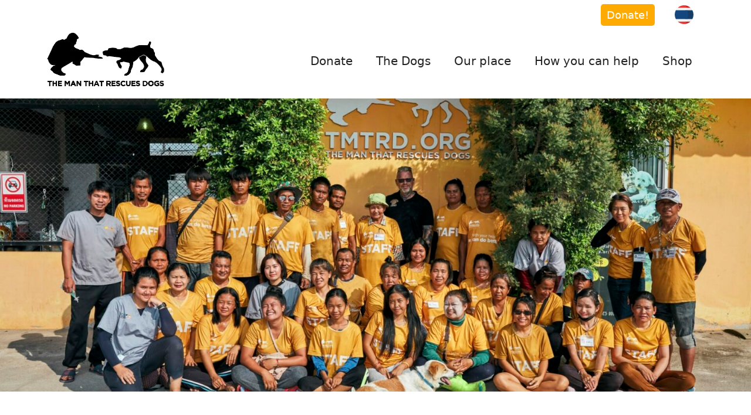

--- FILE ---
content_type: text/css
request_url: https://tmtrd.org/wp-content/themes/webbplatsen/style.css?ver=1760365772
body_size: 645
content:
/*
 Theme Name:   WebbPlatsen (GeneratePress Child)
 Theme URI:    https://generatepress.com
 Description:  WebbPlatsen - GeneratePress child theme
 Author:       Mats Djarf
 Author URI:   https://webbplatsen.se
 Template:     generatepress
 Version:      1.0.0
*/

/* Table of Contents

        - DEFAULTS
		- WEBBPLATSEN CUSTOM CSS
		- PLUGINS
		- WOOCOMMERCE

*/


/* # DEFAULTS
-------------------------------------------------------------------------- */


/* # WEBBPLATSEN CUSTOM CSS
-------------------------------------------------------------------------- */


/* Main Navbar */
.main-navigation, .main-navigation ul ul {
    background-color:rgba(255,255,255,0.9) !important;
}

/* === Default: 1200px for all regular pages === */
.site .inside-container,
.site .container,
.wrap,
.generatepress .inside-container,
.separate-containers .inside-container,
.full-width-content .inside-container {
  max-width: 1200px !important;
  margin-left: auto !important;
  margin-right: auto !important;
  box-sizing: border-box !important;
  width: 100% !important;
}

/* === Blog index, archives, and single posts → 900px === */
body.blog .site .inside-container,
body.archive .site .inside-container,
body.post-type-archive .site .inside-container,
body.category .site .inside-container,
body.tag .site .inside-container,
body.author .site .inside-container,
body.date .site .inside-container,
body.single-post .site .inside-container {
  max-width: 900px !important;
  margin-left: auto !important;
  margin-right: auto !important;
  box-sizing: border-box !important;
}

/* === Optional: main content area inside those templates === */
body.blog .site-main,
body.archive .site-main,
body.post-type-archive .site-main,
body.single-post .site-main {
  max-width: 900px !important;
  margin-left: auto !important;
  margin-right: auto !important;
}

/* === Responsive: full width on small screens === */
@media (max-width: 767px) {
  .site .inside-container,
  .site .container,
  .wrap {
    max-width: 100% !important;
    padding-left: 20px !important;
    padding-right: 20px !important;
  }
}



/* # PLUGINS
 ------------------------------------------------------------------------- */


/* # WOOCOMMERCE
-------------------------------------------------------------------------- */



--- FILE ---
content_type: text/css
request_url: https://tmtrd.org/wp-content/uploads/generateblocks/style-global.css?ver=1757731743
body_size: 1245
content:
.p-but-medium{align-items:center;border-bottom-left-radius:5px;border-bottom-right-radius:5px;border-top-left-radius:5px;border-top-right-radius:5px;display:inline-flex;flex-direction:row;font-size:18px;font-weight:500;margin-bottom:1rem;margin-right:1rem;padding:0.8rem 2rem}.p-but-large{align-items:center;border-bottom-left-radius:5px;border-bottom-right-radius:5px;border-top-left-radius:5px;border-top-right-radius:5px;display:inline-flex;flex-direction:row;font-size:24px;margin-bottom:1rem;margin-right:1rem;padding:1rem 2rem}.p-but__s1{align-items:center;background-color:var(--accent);color:var(--base-3);display:inline-flex;flex-direction:row}.p-but__s1:hover{color:var(--base-3);background-color:var(--global-color-9)}.p-but__s2{align-items:center;background-color:var(--contrast-2);color:var(--base-3);display:inline-flex;flex-direction:row}.p-but__s2:hover{color:var(--base-3);background-color:var(--contrast-3)}.p-but__s3{align-items:center;background-color:var(--contrast);color:var(--base-3);display:inline-flex;flex-direction:row}.p-but__s3:hover{color:var(--base-3);background-color:var(--contrast-2)}.p-but__s4{align-items:center;border:3px solid var(--contrast-2);display:inline-flex;flex-direction:row;padding:0.65rem 1.75rem}.p-but__s4:hover{color:var(--contrast);border-color:var(--contrast-3)}.p-but-large__s4{align-items:center;border:3px solid var(--contrast-2);display:inline-flex;flex-direction:row;padding:0.8rem 1.75rem}.p-but-large__s4:hover{color:var(--contrast);border-color:var(--contrast-3)}.p-but-medium__s4{align-items:center;border:3px solid var(--contrast-2);display:inline-flex;flex-direction:row;padding:0.65rem 1.75rem}.p-but-medium__s4:hover{color:var(--contrast);border-color:var(--contrast-3)}.p1-c-c{margin-left:auto;margin-right:auto}.p1-hdr{margin-bottom:1.5rem}.p1-txt{font-size:1.125rem;margin-bottom:30px}.p2-hdr{margin-bottom:1.5rem}.p2-c{margin-bottom:50px}.p2-c-c{margin-left:auto;margin-right:auto}.p2-txt{margin-bottom:30px}.p3-c{margin-bottom:50px}.p3-c-c{background-color:var(--base);margin-left:auto;margin-right:auto;max-width:1200px;padding:40px}.p3-hdr{margin-bottom:1.5rem}.p3-txt{font-size:1.125rem;margin-bottom:30px}.p4-c-c{margin-left:auto;margin-right:auto}.p4-hdr{margin-bottom:1.5rem}.p4-txt{margin-bottom:1.5rem}.p5-c{margin-bottom:50px}.p5-c-c{margin-left:auto;margin-right:auto}.p6-c{margin-bottom:70px}.p6-c-c{background-color:var(--base);margin-left:auto;margin-right:auto;max-width:1200px;padding:40px}.p6-hdr{margin-bottom:1.5rem}.p6-txt{font-size:1.125rem;margin-bottom:30px}.p7-c{margin-bottom:70px}.p7-c-c{background-color:var(--base);margin-left:auto;margin-right:auto;max-width:1200px;padding:40px}.p7-hdr{margin-bottom:30px}.p7-txt{font-size:1.125rem;margin-bottom:30px}.p8-c{margin-bottom:70px;margin-left:auto;margin-right:auto;max-width:1200px}.p8-c-c{background-color:var(--base);margin-left:auto;margin-right:auto;max-width:1200px;padding:40px}.p8-hdr{margin-bottom:30px}.p8-txt{font-size:1.125rem;margin-bottom:30px}.p9-c-c{margin-left:auto;margin-right:auto;max-width:1200px}.p9-c{margin-bottom:50px;margin-left:auto;margin-right:auto;max-width:1200px}.p9-hdr{margin-bottom:1.5rem}.p10-c-c{background-color:var(--base);margin-left:auto;margin-right:auto;padding:40px}.p10-txt{margin-bottom:1.5rem}.p11-c{margin-bottom:70px}.p11-c-c{margin-left:auto;margin-right:auto;max-width:1200px}.p11-c-c-c{background-color:var(--base);min-height:400px;padding:20px}.p11-hdr{font-size:24px;margin-bottom:1.5rem}.p11-txt{font-size:1.125rem;margin-bottom:30px;min-height:200px}.p12-c-c{margin-left:auto;margin-right:auto;max-width:1200px}.p12-c-c-c{background-color:var(--base);min-height:200px;padding:20px}.p12-hdr{font-size:24px;margin-bottom:1.5rem}.p12-txt{font-size:1.125rem;margin-bottom:30px}.p13-c{margin-bottom:50px}.p13-c-c{margin-left:auto;margin-right:auto;max-width:1200px}.p13-g-c{background-color:var(--base-2)}.p13-g-c-c{background-blend-mode:normal;background-image:url(https://patterns.generateblocks.com/wp-content/uploads/2023/08/placeholder800x.png);background-position:center;background-repeat:no-repeat;background-size:cover;margin-bottom:10px;min-height:200px}.p13-g-c-c-c{background-color:var(--accent);padding:5px 15px}.p13-g-c-c2{font-size:15px;min-height:220px;padding:15px 15px 5px}.p13-header{font-size:20px;margin-bottom:10px}.p13-txt{font-size:16px}.p14-tab-item{background-color:var(--base-2)}.p14-tab-button{background-color:var(--base);color:var(--contrast);font-weight:bold;padding:15px 20px}.p14-tab-button:active{background-color:var(--base)}.p14-tab-button:focus{background-color:var(--base-2);color:var(--accent)}.p14-tab-button:hover{color:var(--accent);background-color:var(--base-2)}.p14-c-c{margin-left:auto;margin-right:auto;padding-bottom:30px;padding-top:40px}.test1{font-size:100px}.p17-c{margin-bottom:50px;margin-left:auto;margin-right:auto;max-width:1200px}.p17-c-c{background-color:var(--base);margin-left:auto;margin-right:auto;max-width:1200px;padding:50px}.p18-acc{background-color:var(--base-3)}.p18-acc:hover{background-color:var(--base-3)}.p18-acc-item{background-color:var(--base-3);border:1px solid var(--base);margin-bottom:10px;padding:10px 10px 10px 20px}.p18-acc-item:hover{background-color:var(--base-3)}.p18-acc-title{align-items:center;background-color:var(--base-3);color:#000000;column-gap:0.5em;display:flex;font-size:1.2em;font-weight:500;justify-content:space-between;padding-left:0px;text-align:left;width:100%}.p18-acc-title:hover{color:#222222;background-color:var(--base-3)}.p18-acc-content{background-color:var(--base-3)}.p18-acc-content:hover{background-color:var(--base-3)}.p18-acc-content__text{font-weight:normal}.p19-c{margin-bottom:70px}.p19-c-c{background-blend-mode:hard-light;background-color:var(--contrast);background-image:url(https://tmtrd.org/wp-content/uploads/2020/12/Feeding-street-dogs-9.jpg);background-position:center;background-repeat:no-repeat;background-size:cover;margin-left:auto;margin-right:auto;opacity:1;padding:30px}.p19-hdr{color:var(--base-3);text-align:center}.p19-hdr2{border-bottom:3px solid var(--accent);color:var(--base-3);font-size:38px;padding-bottom:20px;text-align:center}.p19-text2{color:var(--base-3);font-size:24px;font-weight:500;text-align:center}.p20-c{margin-bottom:50px}.p20-c-c{margin-left:auto;margin-right:auto;max-width:1200px}.p20-c-c-c{width:100%}.p20-img{padding-bottom:20px}.p20-hdr{margin-bottom:1.5rem}.p20-txt{margin-bottom:30px}.p16-c{margin-bottom:70px;margin-left:auto;margin-right:auto}.p16-c-c{margin-left:auto;margin-right:auto;max-width:1200px}.gbp-section {padding:7rem 40px;}@media (max-width: 1024px) {.gbp-section {padding:6rem 30px;}}@media (max-width: 767px) {.gbp-section {padding:4rem 20px;}}.gbp-section__inner {margin-left:auto;margin-right:auto;position:relative;z-index:1;}.gbp-section__headline {margin-bottom:1.5rem;}@media (max-width: 767px) {.gbp-section__headline {margin-bottom:1.25rem;}}.gbp-section__text {font-size:1.125rem;}.gbp-card--border {border:1px solid #000000;}.gbp-card {padding:1.5rem;}@media (max-width: 767px) {.gbp-card {padding:1.25rem;}}.gbp-card__meta-text {font-size:0.875rem;margin-bottom:0.5rem;}.gbp-card__title {font-size:1.25rem;margin-bottom:0.5rem;}

--- FILE ---
content_type: text/css
request_url: https://tmtrd.org/wp-content/uploads/generateblocks/style-92.css?ver=1768229548
body_size: 1047
content:
.gb-container.gb-tabs__item:not(.gb-tabs__item-open){display:none;}.gb-container-e1afb0b1{margin-bottom:50px;}.gb-container-f1745d00{max-width:1200px;margin-right:auto;margin-left:auto;}.gb-container-acdeb2e9{text-align:center;}.gb-container-cfa1aafc{display:flex;flex-direction:column;align-items:flex-start;justify-content:flex-start;}.gb-grid-wrapper > .gb-grid-column-cfa1aafc{width:50%;}.gb-container-aaa304a4{flex-direction:row;align-items:center;justify-content:flex-start;}.gb-grid-wrapper > .gb-grid-column-aaa304a4{width:50%;}.gb-container-8b27bb83{background-color:var(--base-3);}.gb-container-1ac138f8{flex-direction:row;align-items:center;justify-content:flex-start;}.gb-grid-wrapper > .gb-grid-column-1ac138f8{width:50%;}.gb-container-0a182569{display:flex;flex-direction:column;align-items:flex-start;justify-content:flex-start;}.gb-grid-wrapper > .gb-grid-column-0a182569{width:50%;}.gb-container-fe85456d{width:200px;height:40px;display:flex;flex-direction:row;align-items:center;justify-content:flex-end;text-align:right;}.gb-container-1e90f001{text-align:left;margin-bottom:30px;}.gb-container-5b202ae2{text-align:left;}.gb-container-da1f3922{text-align:left;padding-left:5px;}.gb-grid-wrapper > .gb-grid-column-da1f3922{width:50%;}.gb-container-ddab82ab{text-align:right;}.gb-grid-wrapper > .gb-grid-column-ddab82ab{width:50%;}.gb-container-96042644{text-align:left;}.gb-container-cdb80319{text-align:left;padding-left:5px;}.gb-grid-wrapper > .gb-grid-column-cdb80319{width:50%;}.gb-container-422726fe{text-align:right;}.gb-grid-wrapper > .gb-grid-column-422726fe{width:50%;}.gb-grid-wrapper > .gb-grid-column-5552e3d5{width:75%;}.gb-grid-wrapper > .gb-grid-column-1ac67dc0{width:25%;}.gb-grid-wrapper > .gb-grid-column-ae7390bc{width:75%;}.gb-grid-wrapper > .gb-grid-column-8c6229f6{width:25%;}h1.gb-headline-68b0ec73{font-size:50px;font-weight:bold;text-align:center;}h3.gb-headline-37b0055a{text-align:center;}.gb-accordion__item:not(.gb-accordion__item-open) > .gb-button .gb-accordion__icon-open{display:none;}.gb-accordion__item.gb-accordion__item-open > .gb-button .gb-accordion__icon{display:none;}a.gb-button-46e8d100{text-decoration:none;}a.gb-button-75b7582e{text-align:right;padding:5px 10px;margin-bottom:0px;color:var(--base-3);text-decoration:none;}a.gb-button-75b7582e:hover, a.gb-button-75b7582e:active, a.gb-button-75b7582e:focus{background-color:var(--global-color-9);color:var(--base-3);}a.gb-button-7ab8a7b6{text-align:right;padding:5px 10px;margin-bottom:0px;color:var(--base-3);text-decoration:none;}a.gb-button-7ab8a7b6:hover, a.gb-button-7ab8a7b6:active, a.gb-button-7ab8a7b6:focus{background-color:var(--global-color-9);color:var(--base-3);}a.gb-button-bad126d3{color:var(--base-3);text-decoration:none;}a.gb-button-bad126d3:hover, a.gb-button-bad126d3:active, a.gb-button-bad126d3:focus{color:var(--base-3);}a.gb-button-8a134a12{color:var(--base-3);text-decoration:none;}a.gb-button-8a134a12:hover, a.gb-button-8a134a12:active, a.gb-button-8a134a12:focus{color:var(--base-3);}.gb-grid-wrapper-a34af208{display:flex;flex-wrap:wrap;align-items:flex-start;row-gap:40px;margin-left:-60px;}.gb-grid-wrapper-a34af208 > .gb-grid-column{box-sizing:border-box;padding-left:60px;}.gb-grid-wrapper-64434b1b{display:flex;flex-wrap:wrap;align-items:flex-start;row-gap:40px;margin-left:-60px;}.gb-grid-wrapper-64434b1b > .gb-grid-column{box-sizing:border-box;padding-left:60px;}.gb-grid-wrapper-fcf623b6{display:flex;flex-wrap:wrap;align-items:flex-end;justify-content:flex-start;}.gb-grid-wrapper-fcf623b6 > .gb-grid-column{box-sizing:border-box;}.gb-grid-wrapper-3857c5dc{display:flex;flex-wrap:wrap;align-items:flex-end;justify-content:flex-start;}.gb-grid-wrapper-3857c5dc > .gb-grid-column{box-sizing:border-box;}.gb-grid-wrapper-4c88cc24{display:flex;flex-wrap:wrap;align-items:center;}.gb-grid-wrapper-4c88cc24 > .gb-grid-column{box-sizing:border-box;}.gb-grid-wrapper-a009fbec{display:flex;flex-wrap:wrap;align-items:center;}.gb-grid-wrapper-a009fbec > .gb-grid-column{box-sizing:border-box;}.gb-image-48f28e52{vertical-align:middle;}.gb-image-288e5360{vertical-align:middle;}.gb-image-55abcad8{border:1px none;width:200px;vertical-align:middle;}@media (max-width: 767px) {.gb-grid-wrapper > .gb-grid-column-cfa1aafc{width:100%;}.gb-grid-wrapper > .gb-grid-column-aaa304a4{width:100%;}.gb-grid-wrapper > .gb-grid-column-1ac138f8{width:100%;}.gb-grid-wrapper > .gb-grid-column-0a182569{width:100%;}.gb-container-fe85456d{width:100%;}.gb-grid-wrapper > .gb-grid-column-fe85456d{width:100%;}.gb-container-da1f3922{text-align:left;}.gb-grid-wrapper > .gb-grid-column-da1f3922{width:100%;}.gb-grid-wrapper > .gb-grid-column-ddab82ab{width:100%;}.gb-container-cdb80319{text-align:left;}.gb-grid-wrapper > .gb-grid-column-cdb80319{width:100%;}.gb-grid-wrapper > .gb-grid-column-422726fe{width:100%;}.gb-grid-wrapper > .gb-grid-column-5552e3d5{width:100%;}.gb-grid-wrapper > .gb-grid-column-1ac67dc0{width:100%;}.gb-grid-wrapper > .gb-grid-column-ae7390bc{width:100%;}.gb-grid-wrapper > .gb-grid-column-8c6229f6{width:100%;}p.gb-headline-0d3541e7{text-align:left;}p.gb-headline-43b5eadc{text-align:left;}p.gb-headline-740cc709{text-align:left;}p.gb-headline-3400b298{text-align:left;}.gb-grid-wrapper-fcf623b6{row-gap:40px;justify-content:flex-start;}.gb-grid-wrapper-3857c5dc{row-gap:40px;justify-content:flex-start;}}:root{--gb-container-width:1200px;}.gb-container .wp-block-image img{vertical-align:middle;}.gb-grid-wrapper .wp-block-image{margin-bottom:0;}.gb-highlight{background:none;}.gb-shape{line-height:0;}.gb-container-link{position:absolute;top:0;right:0;bottom:0;left:0;z-index:99;}